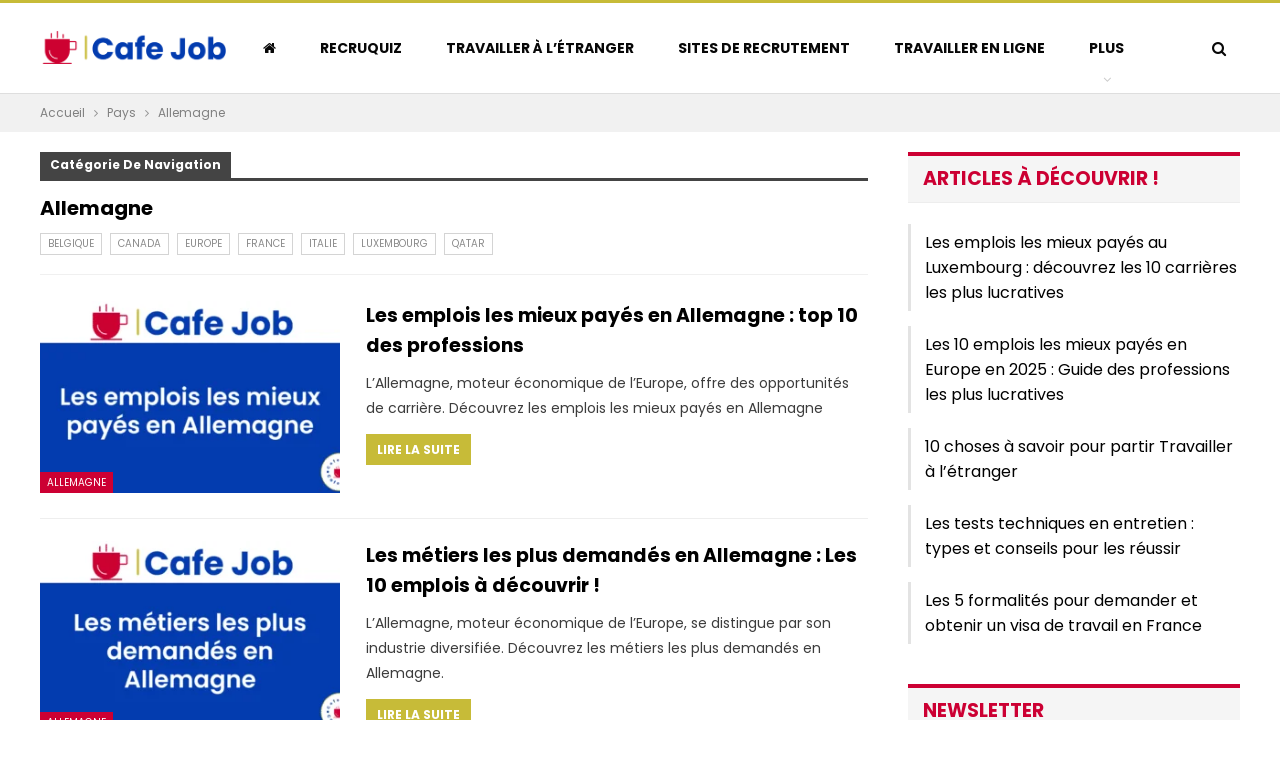

--- FILE ---
content_type: text/html; charset=UTF-8
request_url: https://cafe-job.net/pays/allemagne/
body_size: 15042
content:
<!DOCTYPE html><!--[if IE 8]><html class="ie ie8" lang="fr-FR" prefix="og: https://ogp.me/ns#"> <![endif]--><!--[if IE 9]><html class="ie ie9" lang="fr-FR" prefix="og: https://ogp.me/ns#"> <![endif]--><!--[if gt IE 9]><!--><html lang="fr-FR" prefix="og: https://ogp.me/ns#"><!--<![endif]--><head><meta charset="UTF-8"/>
<script>var __ezHttpConsent={setByCat:function(src,tagType,attributes,category,force,customSetScriptFn=null){var setScript=function(){if(force||window.ezTcfConsent[category]){if(typeof customSetScriptFn==='function'){customSetScriptFn();}else{var scriptElement=document.createElement(tagType);scriptElement.src=src;attributes.forEach(function(attr){for(var key in attr){if(attr.hasOwnProperty(key)){scriptElement.setAttribute(key,attr[key]);}}});var firstScript=document.getElementsByTagName(tagType)[0];firstScript.parentNode.insertBefore(scriptElement,firstScript);}}};if(force||(window.ezTcfConsent&&window.ezTcfConsent.loaded)){setScript();}else if(typeof getEzConsentData==="function"){getEzConsentData().then(function(ezTcfConsent){if(ezTcfConsent&&ezTcfConsent.loaded){setScript();}else{console.error("cannot get ez consent data");force=true;setScript();}});}else{force=true;setScript();console.error("getEzConsentData is not a function");}},};</script>
<script>var ezTcfConsent=window.ezTcfConsent?window.ezTcfConsent:{loaded:false,store_info:false,develop_and_improve_services:false,measure_ad_performance:false,measure_content_performance:false,select_basic_ads:false,create_ad_profile:false,select_personalized_ads:false,create_content_profile:false,select_personalized_content:false,understand_audiences:false,use_limited_data_to_select_content:false,};function getEzConsentData(){return new Promise(function(resolve){document.addEventListener("ezConsentEvent",function(event){var ezTcfConsent=event.detail.ezTcfConsent;resolve(ezTcfConsent);});});}</script>
<script>if(typeof _setEzCookies!=='function'){function _setEzCookies(ezConsentData){var cookies=window.ezCookieQueue;for(var i=0;i<cookies.length;i++){var cookie=cookies[i];if(ezConsentData&&ezConsentData.loaded&&ezConsentData[cookie.tcfCategory]){document.cookie=cookie.name+"="+cookie.value;}}}}
window.ezCookieQueue=window.ezCookieQueue||[];if(typeof addEzCookies!=='function'){function addEzCookies(arr){window.ezCookieQueue=[...window.ezCookieQueue,...arr];}}
addEzCookies([{name:"ezoab_736256",value:"mod281; Path=/; Domain=cafe-job.net; Max-Age=7200",tcfCategory:"store_info",isEzoic:"true",},{name:"ezosuibasgeneris-1",value:"ab98f97a-d217-44b2-47b4-e0e02bd28bd1; Path=/; Domain=cafe-job.net; Expires=Tue, 19 Jan 2027 11:36:03 UTC; Secure; SameSite=None",tcfCategory:"understand_audiences",isEzoic:"true",}]);if(window.ezTcfConsent&&window.ezTcfConsent.loaded){_setEzCookies(window.ezTcfConsent);}else if(typeof getEzConsentData==="function"){getEzConsentData().then(function(ezTcfConsent){if(ezTcfConsent&&ezTcfConsent.loaded){_setEzCookies(window.ezTcfConsent);}else{console.error("cannot get ez consent data");_setEzCookies(window.ezTcfConsent);}});}else{console.error("getEzConsentData is not a function");_setEzCookies(window.ezTcfConsent);}</script><script type="text/javascript" data-ezscrex='false' data-cfasync='false'>window._ezaq = Object.assign({"edge_cache_status":12,"edge_response_time":2091,"url":"https://cafe-job.net/pays/allemagne/"}, typeof window._ezaq !== "undefined" ? window._ezaq : {});</script><script type="text/javascript" data-ezscrex='false' data-cfasync='false'>window._ezaq = Object.assign({"ab_test_id":"mod281"}, typeof window._ezaq !== "undefined" ? window._ezaq : {});window.__ez=window.__ez||{};window.__ez.tf={};</script><script type="text/javascript" data-ezscrex='false' data-cfasync='false'>window.ezDisableAds = true;</script>
<script data-ezscrex='false' data-cfasync='false' data-pagespeed-no-defer>var __ez=__ez||{};__ez.stms=Date.now();__ez.evt={};__ez.script={};__ez.ck=__ez.ck||{};__ez.template={};__ez.template.isOrig=true;window.__ezScriptHost="//www.ezojs.com";__ez.queue=__ez.queue||function(){var e=0,i=0,t=[],n=!1,o=[],r=[],s=!0,a=function(e,i,n,o,r,s,a){var l=arguments.length>7&&void 0!==arguments[7]?arguments[7]:window,d=this;this.name=e,this.funcName=i,this.parameters=null===n?null:w(n)?n:[n],this.isBlock=o,this.blockedBy=r,this.deleteWhenComplete=s,this.isError=!1,this.isComplete=!1,this.isInitialized=!1,this.proceedIfError=a,this.fWindow=l,this.isTimeDelay=!1,this.process=function(){f("... func = "+e),d.isInitialized=!0,d.isComplete=!0,f("... func.apply: "+e);var i=d.funcName.split("."),n=null,o=this.fWindow||window;i.length>3||(n=3===i.length?o[i[0]][i[1]][i[2]]:2===i.length?o[i[0]][i[1]]:o[d.funcName]),null!=n&&n.apply(null,this.parameters),!0===d.deleteWhenComplete&&delete t[e],!0===d.isBlock&&(f("----- F'D: "+d.name),m())}},l=function(e,i,t,n,o,r,s){var a=arguments.length>7&&void 0!==arguments[7]?arguments[7]:window,l=this;this.name=e,this.path=i,this.async=o,this.defer=r,this.isBlock=t,this.blockedBy=n,this.isInitialized=!1,this.isError=!1,this.isComplete=!1,this.proceedIfError=s,this.fWindow=a,this.isTimeDelay=!1,this.isPath=function(e){return"/"===e[0]&&"/"!==e[1]},this.getSrc=function(e){return void 0!==window.__ezScriptHost&&this.isPath(e)&&"banger.js"!==this.name?window.__ezScriptHost+e:e},this.process=function(){l.isInitialized=!0,f("... file = "+e);var i=this.fWindow?this.fWindow.document:document,t=i.createElement("script");t.src=this.getSrc(this.path),!0===o?t.async=!0:!0===r&&(t.defer=!0),t.onerror=function(){var e={url:window.location.href,name:l.name,path:l.path,user_agent:window.navigator.userAgent};"undefined"!=typeof _ezaq&&(e.pageview_id=_ezaq.page_view_id);var i=encodeURIComponent(JSON.stringify(e)),t=new XMLHttpRequest;t.open("GET","//g.ezoic.net/ezqlog?d="+i,!0),t.send(),f("----- ERR'D: "+l.name),l.isError=!0,!0===l.isBlock&&m()},t.onreadystatechange=t.onload=function(){var e=t.readyState;f("----- F'D: "+l.name),e&&!/loaded|complete/.test(e)||(l.isComplete=!0,!0===l.isBlock&&m())},i.getElementsByTagName("head")[0].appendChild(t)}},d=function(e,i){this.name=e,this.path="",this.async=!1,this.defer=!1,this.isBlock=!1,this.blockedBy=[],this.isInitialized=!0,this.isError=!1,this.isComplete=i,this.proceedIfError=!1,this.isTimeDelay=!1,this.process=function(){}};function c(e,i,n,s,a,d,c,u,f){var m=new l(e,i,n,s,a,d,c,f);!0===u?o[e]=m:r[e]=m,t[e]=m,h(m)}function h(e){!0!==u(e)&&0!=s&&e.process()}function u(e){if(!0===e.isTimeDelay&&!1===n)return f(e.name+" blocked = TIME DELAY!"),!0;if(w(e.blockedBy))for(var i=0;i<e.blockedBy.length;i++){var o=e.blockedBy[i];if(!1===t.hasOwnProperty(o))return f(e.name+" blocked = "+o),!0;if(!0===e.proceedIfError&&!0===t[o].isError)return!1;if(!1===t[o].isComplete)return f(e.name+" blocked = "+o),!0}return!1}function f(e){var i=window.location.href,t=new RegExp("[?&]ezq=([^&#]*)","i").exec(i);"1"===(t?t[1]:null)&&console.debug(e)}function m(){++e>200||(f("let's go"),p(o),p(r))}function p(e){for(var i in e)if(!1!==e.hasOwnProperty(i)){var t=e[i];!0===t.isComplete||u(t)||!0===t.isInitialized||!0===t.isError?!0===t.isError?f(t.name+": error"):!0===t.isComplete?f(t.name+": complete already"):!0===t.isInitialized&&f(t.name+": initialized already"):t.process()}}function w(e){return"[object Array]"==Object.prototype.toString.call(e)}return window.addEventListener("load",(function(){setTimeout((function(){n=!0,f("TDELAY -----"),m()}),5e3)}),!1),{addFile:c,addFileOnce:function(e,i,n,o,r,s,a,l,d){t[e]||c(e,i,n,o,r,s,a,l,d)},addDelayFile:function(e,i){var n=new l(e,i,!1,[],!1,!1,!0);n.isTimeDelay=!0,f(e+" ...  FILE! TDELAY"),r[e]=n,t[e]=n,h(n)},addFunc:function(e,n,s,l,d,c,u,f,m,p){!0===c&&(e=e+"_"+i++);var w=new a(e,n,s,l,d,u,f,p);!0===m?o[e]=w:r[e]=w,t[e]=w,h(w)},addDelayFunc:function(e,i,n){var o=new a(e,i,n,!1,[],!0,!0);o.isTimeDelay=!0,f(e+" ...  FUNCTION! TDELAY"),r[e]=o,t[e]=o,h(o)},items:t,processAll:m,setallowLoad:function(e){s=e},markLoaded:function(e){if(e&&0!==e.length){if(e in t){var i=t[e];!0===i.isComplete?f(i.name+" "+e+": error loaded duplicate"):(i.isComplete=!0,i.isInitialized=!0)}else t[e]=new d(e,!0);f("markLoaded dummyfile: "+t[e].name)}},logWhatsBlocked:function(){for(var e in t)!1!==t.hasOwnProperty(e)&&u(t[e])}}}();__ez.evt.add=function(e,t,n){e.addEventListener?e.addEventListener(t,n,!1):e.attachEvent?e.attachEvent("on"+t,n):e["on"+t]=n()},__ez.evt.remove=function(e,t,n){e.removeEventListener?e.removeEventListener(t,n,!1):e.detachEvent?e.detachEvent("on"+t,n):delete e["on"+t]};__ez.script.add=function(e){var t=document.createElement("script");t.src=e,t.async=!0,t.type="text/javascript",document.getElementsByTagName("head")[0].appendChild(t)};__ez.dot=__ez.dot||{};__ez.queue.addFileOnce('/detroitchicago/boise.js', '/detroitchicago/boise.js?gcb=195-0&cb=5', true, [], true, false, true, false);__ez.queue.addFileOnce('/parsonsmaize/abilene.js', '/parsonsmaize/abilene.js?gcb=195-0&cb=e80eca0cdb', true, [], true, false, true, false);__ez.queue.addFileOnce('/parsonsmaize/mulvane.js', '/parsonsmaize/mulvane.js?gcb=195-0&cb=e75e48eec0', true, ['/parsonsmaize/abilene.js'], true, false, true, false);__ez.queue.addFileOnce('/detroitchicago/birmingham.js', '/detroitchicago/birmingham.js?gcb=195-0&cb=539c47377c', true, ['/parsonsmaize/abilene.js'], true, false, true, false);</script>
<script data-ezscrex="false" type="text/javascript" data-cfasync="false">window._ezaq = Object.assign({"ad_cache_level":0,"adpicker_placement_cnt":0,"ai_placeholder_cache_level":0,"ai_placeholder_placement_cnt":-1,"domain":"cafe-job.net","domain_id":736256,"ezcache_level":1,"ezcache_skip_code":0,"has_bad_image":0,"has_bad_words":0,"is_sitespeed":0,"lt_cache_level":0,"response_size":48274,"response_size_orig":42477,"response_time_orig":2075,"template_id":5,"url":"https://cafe-job.net/pays/allemagne/","word_count":0,"worst_bad_word_level":0}, typeof window._ezaq !== "undefined" ? window._ezaq : {});__ez.queue.markLoaded('ezaqBaseReady');</script>
<script type='text/javascript' data-ezscrex='false' data-cfasync='false'>
window.ezAnalyticsStatic = true;

function analyticsAddScript(script) {
	var ezDynamic = document.createElement('script');
	ezDynamic.type = 'text/javascript';
	ezDynamic.innerHTML = script;
	document.head.appendChild(ezDynamic);
}
function getCookiesWithPrefix() {
    var allCookies = document.cookie.split(';');
    var cookiesWithPrefix = {};

    for (var i = 0; i < allCookies.length; i++) {
        var cookie = allCookies[i].trim();

        for (var j = 0; j < arguments.length; j++) {
            var prefix = arguments[j];
            if (cookie.indexOf(prefix) === 0) {
                var cookieParts = cookie.split('=');
                var cookieName = cookieParts[0];
                var cookieValue = cookieParts.slice(1).join('=');
                cookiesWithPrefix[cookieName] = decodeURIComponent(cookieValue);
                break; // Once matched, no need to check other prefixes
            }
        }
    }

    return cookiesWithPrefix;
}
function productAnalytics() {
	var d = {"pr":[6],"omd5":"1c6fca54297f3d73546bc003028c355e","nar":"risk score"};
	d.u = _ezaq.url;
	d.p = _ezaq.page_view_id;
	d.v = _ezaq.visit_uuid;
	d.ab = _ezaq.ab_test_id;
	d.e = JSON.stringify(_ezaq);
	d.ref = document.referrer;
	d.c = getCookiesWithPrefix('active_template', 'ez', 'lp_');
	if(typeof ez_utmParams !== 'undefined') {
		d.utm = ez_utmParams;
	}

	var dataText = JSON.stringify(d);
	var xhr = new XMLHttpRequest();
	xhr.open('POST','/ezais/analytics?cb=1', true);
	xhr.onload = function () {
		if (xhr.status!=200) {
            return;
		}

        if(document.readyState !== 'loading') {
            analyticsAddScript(xhr.response);
            return;
        }

        var eventFunc = function() {
            if(document.readyState === 'loading') {
                return;
            }
            document.removeEventListener('readystatechange', eventFunc, false);
            analyticsAddScript(xhr.response);
        };

        document.addEventListener('readystatechange', eventFunc, false);
	};
	xhr.setRequestHeader('Content-Type','text/plain');
	xhr.send(dataText);
}
__ez.queue.addFunc("productAnalytics", "productAnalytics", null, true, ['ezaqBaseReady'], false, false, false, true);
</script><base href="https://cafe-job.net/pays/allemagne/"/><meta http-equiv="X-UA-Compatible" content="IE=edge"/><meta name="viewport" content="width=device-width, initial-scale=1.0"/><link rel="pingback" href="https://cafe-job.net/xmlrpc.php"/><title>Allemagne - Café Job</title><meta name="robots" content="index, follow, max-snippet:-1, max-video-preview:-1, max-image-preview:large"/><link rel="canonical" href="https://cafe-job.net/pays/allemagne/"/><meta property="og:locale" content="fr_FR"/><meta property="og:type" content="article"/><meta property="og:title" content="Allemagne - Café Job"/><meta property="og:url" content="https://cafe-job.net/pays/allemagne/"/><meta property="og:site_name" content="Café Job - Travailler à l\&#39;étranger"/><meta property="article:publisher" content="https://www.facebook.com/cafe.job.net"/><meta name="twitter:card" content="summary_large_image"/><meta name="twitter:title" content="Allemagne - Café Job"/><meta name="twitter:label1" content="Articles"/><meta name="twitter:data1" content="6"/> <script type="application/ld+json" class="rank-math-schema">{"@context":"https://schema.org","@graph":[{"@type":"Person","@id":"https://cafe-job.net/#person","name":"Caf\u00e9 Job - Travailler \u00e0 l\\'\u00e9tranger","sameAs":["https://www.facebook.com/cafe.job.net"],"image":{"@type":"ImageObject","@id":"https://cafe-job.net/#logo","url":"https://cafe-job.net/wp-content/uploads/2023/12/Logo-Cafe-Job.png","contentUrl":"https://cafe-job.net/wp-content/uploads/2023/12/Logo-Cafe-Job.png","caption":"Caf\u00e9 Job - Travailler \u00e0 l\\'\u00e9tranger","inLanguage":"fr-FR","width":"2000","height":"353"}},{"@type":"WebSite","@id":"https://cafe-job.net/#website","url":"https://cafe-job.net","name":"Caf\u00e9 Job - Travailler \u00e0 l\\'\u00e9tranger","publisher":{"@id":"https://cafe-job.net/#person"},"inLanguage":"fr-FR"},{"@type":"BreadcrumbList","@id":"https://cafe-job.net/pays/allemagne/#breadcrumb","itemListElement":[{"@type":"ListItem","position":"1","item":{"@id":"https://cafe-job.net","name":"Accueil"}},{"@type":"ListItem","position":"2","item":{"@id":"https://cafe-job.net/pays/allemagne/","name":"Allemagne"}}]},{"@type":"CollectionPage","@id":"https://cafe-job.net/pays/allemagne/#webpage","url":"https://cafe-job.net/pays/allemagne/","name":"Allemagne - Caf\u00e9 Job","isPartOf":{"@id":"https://cafe-job.net/#website"},"inLanguage":"fr-FR","breadcrumb":{"@id":"https://cafe-job.net/pays/allemagne/#breadcrumb"}}]}</script> <meta property="og:locale" content="fr_fr"/><meta property="og:site_name" content="Café Job"/><meta property="og:url" content="https://cafe-job.net/pays/allemagne/"/><meta property="og:title" content="Archives"/><meta property="og:description" content="L&#39;univers du travail en ligne et à l&#39;étranger"/><meta property="og:type" content="website"/><meta name="twitter:card" content="summary"/><meta name="twitter:url" content="https://cafe-job.net/pays/allemagne/"/><meta name="twitter:title" content="Archives"/><meta name="twitter:description" content="L&#39;univers du travail en ligne et à l&#39;étranger"/><link rel="dns-prefetch" href="//www.googletagmanager.com"/><link rel="dns-prefetch" href="//stats.wp.com"/><link rel="dns-prefetch" href="//fonts.googleapis.com"/><link rel="alternate" type="application/rss+xml" title="Café Job » Flux" href="https://cafe-job.net/feed/"/><link rel="alternate" type="application/rss+xml" title="Café Job » Flux de la catégorie Allemagne" href="https://cafe-job.net/pays/allemagne/feed/"/><link data-optimized="2" rel="stylesheet" href="https://cafe-job.net/wp-content/litespeed/css/1fe726ad621510f469db1c59eff79c50.css?ver=1cae8"/> <script type="text/javascript" src="https://cafe-job.net/wp-includes/js/jquery/jquery.min.js?ver=3.7.1" id="jquery-core-js"></script> 
 <script type="text/javascript" src="https://www.googletagmanager.com/gtag/js?id=GT-5DF6GNS" id="google_gtagjs-js" defer="" data-deferred="1"></script> <script type="text/javascript" id="google_gtagjs-js-after" src="[data-uri]" defer=""></script> <script></script><link rel="https://api.w.org/" href="https://cafe-job.net/wp-json/"/><link rel="alternate" title="JSON" type="application/json" href="https://cafe-job.net/wp-json/wp/v2/categories/348"/><link rel="EditURI" type="application/rsd+xml" title="RSD" href="https://cafe-job.net/xmlrpc.php?rsd"/><meta name="generator" content="WordPress 6.9"/><meta name="generator" content="Site Kit by Google 1.170.0"/><meta name="google-adsense-platform-account" content="ca-host-pub-2644536267352236"/><meta name="google-adsense-platform-domain" content="sitekit.withgoogle.com"/><meta name="generator" content="Powered by WPBakery Page Builder - drag and drop page builder for WordPress."/> <script type="application/ld+json">{
    "@context": "http://schema.org/",
    "@type": "Organization",
    "@id": "#organization",
    "logo": {
        "@type": "ImageObject",
        "url": "https://cafe-job.net/wp-content/uploads/2023/12/Logo-Cafe-Job.png"
    },
    "url": "https://cafe-job.net/",
    "name": "Caf\u00e9 Job",
    "description": "L&#039;univers du travail en ligne et \u00e0 l&#039;\u00e9tranger"
}</script> <script type="application/ld+json">{
    "@context": "http://schema.org/",
    "@type": "WebSite",
    "name": "Caf\u00e9 Job",
    "alternateName": "L&#039;univers du travail en ligne et \u00e0 l&#039;\u00e9tranger",
    "url": "https://cafe-job.net/"
}</script> <script async="" src="https://pagead2.googlesyndication.com/pagead/js/adsbygoogle.js?client=ca-pub-7445118002968119" crossorigin="anonymous"></script><link rel="icon" href="https://cafe-job.net/wp-content/uploads/2023/12/cropped-Favicon-Cafe-Job-32x32.png" sizes="32x32"/><link rel="icon" href="https://cafe-job.net/wp-content/uploads/2023/12/cropped-Favicon-Cafe-Job-192x192.png" sizes="192x192"/><link rel="apple-touch-icon" href="https://cafe-job.net/wp-content/uploads/2023/12/cropped-Favicon-Cafe-Job-180x180.png"/><meta name="msapplication-TileImage" content="https://cafe-job.net/wp-content/uploads/2023/12/cropped-Favicon-Cafe-Job-270x270.png"/>
<noscript><style>.wpb_animate_when_almost_visible { opacity: 1; }</style></noscript><script type='text/javascript'>
var ezoTemplate = 'orig_site';
var ezouid = '1';
var ezoFormfactor = '1';
</script><script data-ezscrex="false" type='text/javascript'>
var soc_app_id = '0';
var did = 736256;
var ezdomain = 'cafe-job.net';
var ezoicSearchable = 1;
</script></head><body data-rsssl="1" class="archive category category-allemagne category-348 wp-theme-publisher bs-theme bs-publisher bs-publisher-readmag active-top-line ltr close-rh page-layout-2-col page-layout-2-col-right full-width active-sticky-sidebar main-menu-sticky-smart main-menu-stretched single-prim-cat-348 single-cat-348  wpb-js-composer js-comp-ver-8.7.2 vc_responsive bs-ll-a aa-prefix-advads-" dir="ltr"><div class="main-wrap content-main-wrap"><header id="header" class="site-header header-style-8 full-width stretched" itemscope="itemscope" itemtype="https://schema.org/WPHeader"><div class="content-wrap"><div class="container"><div class="header-inner clearfix"><div id="site-branding" class="site-branding"><p id="site-title" class="logo h1 img-logo">
<a href="https://cafe-job.net/" itemprop="url" rel="home">
<img data-lazyloaded="1" src="[data-uri]" id="site-logo" data-src="https://cafe-job.net/wp-content/uploads/2023/12/Logo-Cafe-Job.png" alt="Logo Cafe Job"/><noscript><img id="site-logo" src="https://cafe-job.net/wp-content/uploads/2023/12/Logo-Cafe-Job.png"
alt="Logo Cafe Job"  /></noscript><span class="site-title">Logo Cafe Job - L&#39;univers du travail en ligne et à l&#39;étranger</span>
</a></p></div><nav id="menu-main" class="menu main-menu-container  show-search-item menu-actions-btn-width-1" role="navigation" itemscope="itemscope" itemtype="https://schema.org/SiteNavigationElement"><div class="menu-action-buttons width-1"><div class="search-container close">
<span class="search-handler"><i class="fa fa-search"></i></span><div class="search-box clearfix"><form role="search" method="get" class="search-form clearfix" action="https://cafe-job.net">
<input type="search" class="search-field" placeholder="Chercher..." value="" name="s" title="Rechercher:" autocomplete="off"/>
<input type="submit" class="search-submit" value="Chercher"/></form></div></div></div><ul id="main-navigation" class="main-menu menu bsm-pure clearfix"><li id="menu-item-1379699" class="menu-have-icon menu-icon-type-fontawesome menu-item menu-item-type-post_type menu-item-object-page menu-item-home menu-title-hide better-anim-fade menu-item-1379699"><a href="https://cafe-job.net/"><i class="bf-icon  fa fa-home"></i><span class="hidden">Travailler à l’étranger en France, Canada, Belgique … ! Toutes les Infos</span></a></li><li id="menu-item-2914278" class="menu-item menu-item-type-custom menu-item-object-custom better-anim-fade menu-item-2914278"><a href="https://recruquiz.cafe-job.net/">RecruQuiz</a></li><li id="menu-item-2500443" class="menu-item menu-item-type-post_type menu-item-object-post better-anim-fade menu-item-2500443"><a href="https://cafe-job.net/travailler-a-l-etranger/">Travailler à l’étranger</a></li><li id="menu-item-2508195" class="menu-item menu-item-type-post_type menu-item-object-post better-anim-fade menu-item-2508195"><a href="https://cafe-job.net/sites-de-recherche-d-emploi/">Sites de recrutement</a></li><li id="menu-item-2501035" class="menu-item menu-item-type-post_type menu-item-object-post better-anim-fade menu-item-2501035"><a href="https://cafe-job.net/travailler-en-ligne/">Travailler en ligne</a></li><li id="menu-item-2231492" class="menu-item menu-item-type-post_type menu-item-object-post better-anim-fade menu-item-2231492"><a href="https://cafe-job.net/conseils-et-supports/">Supports</a></li></ul></nav></div></div></div></header><div class="rh-header clearfix light deferred-block-exclude"><div class="rh-container clearfix"><div class="menu-container close">
<span class="menu-handler"><span class="lines"></span></span></div><div class="logo-container rh-img-logo">
<a href="https://cafe-job.net/" itemprop="url" rel="home">
<img data-lazyloaded="1" src="[data-uri]" data-src="https://cafe-job.net/wp-content/uploads/2023/12/Logo-Cafe-Job.png" alt="Café Job"/><noscript><img src="https://cafe-job.net/wp-content/uploads/2023/12/Logo-Cafe-Job.png"
alt="Café Job"  /></noscript>				</a></div></div></div><nav role="navigation" aria-label="Breadcrumbs" class="bf-breadcrumb clearfix bc-top-style"><div class="content-wrap"><div class="container bf-breadcrumb-container"><ul class="bf-breadcrumb-items" itemscope="" itemtype="http://schema.org/BreadcrumbList"><meta name="numberOfItems" content="3"/><meta name="itemListOrder" content="Ascending"/><li itemprop="itemListElement" itemscope="" itemtype="http://schema.org/ListItem" class="bf-breadcrumb-item bf-breadcrumb-begin"><a itemprop="item" href="https://cafe-job.net" rel="home"><span itemprop="name">Accueil</span></a><meta itemprop="position" content="1"/></li><li itemprop="itemListElement" itemscope="" itemtype="http://schema.org/ListItem" class="bf-breadcrumb-item"><a itemprop="item" href="https://cafe-job.net/pays/"><span itemprop="name">Pays</span></a><meta itemprop="position" content="2"/></li><li itemprop="itemListElement" itemscope="" itemtype="http://schema.org/ListItem" class="bf-breadcrumb-item bf-breadcrumb-end"><span itemprop="name">Allemagne</span><meta itemprop="item" content="https://cafe-job.net/pays/allemagne/"/><meta itemprop="position" content="3"/></li></ul></div></div></nav><div class="container adcontainer"><div class="xrgtpuwlo xrgtpuwlo-after-header xrgtpuwlo-pubadban xrgtpuwlo-show-desktop xrgtpuwlo-show-tablet-portrait xrgtpuwlo-show-tablet-landscape xrgtpuwlo-show-phone xrgtpuwlo-loc-header_after xrgtpuwlo-align-center xrgtpuwlo-column-1 xrgtpuwlo-clearfix no-bg-box-model"></div></div><div class="content-wrap"><main id="content" class="content-container"><div class="container layout-2-col layout-2-col-1 layout-right-sidebar layout-bc-before"><div class="row main-section"><div class="col-sm-8 content-column"><section class="archive-title category-title with-terms"><div class="pre-title"><span>Catégorie de navigation</span></div><h1 class="page-heading"><span class="h-title">Allemagne</span></h1><div class="term-badges">
<span class="term-badge term-319">
<a href="https://cafe-job.net/pays/belgique/">Belgique</a>
</span>
<span class="term-badge term-320">
<a href="https://cafe-job.net/pays/canada/">Canada</a>
</span>
<span class="term-badge term-366">
<a href="https://cafe-job.net/pays/europe/">Europe</a>
</span>
<span class="term-badge term-318">
<a href="https://cafe-job.net/pays/france/">France</a>
</span>
<span class="term-badge term-349">
<a href="https://cafe-job.net/pays/italie/">Italie</a>
</span>
<span class="term-badge term-347">
<a href="https://cafe-job.net/pays/luxembourg/">Luxembourg</a>
</span>
<span class="term-badge term-346">
<a href="https://cafe-job.net/pays/qatar/">Qatar</a>
</span></div></section><div class="listing listing-blog listing-blog-5 clearfix "><article class="post-2913979 type-post format-standard has-post-thumbnail   listing-item listing-item-blog  listing-item-blog-5 main-term-348 bsw-8 "><div class="item-inner clearfix"><div class="featured clearfix"><div class="term-badges floated"><span class="term-badge term-348"><a href="https://cafe-job.net/pays/allemagne/">Allemagne</a></span></div>				<a alt="Les emplois les mieux payés en Allemagne" title="Les emplois les mieux payés en Allemagne : top 10 des professions" data-src="https://cafe-job.net/wp-content/uploads/2025/01/Les-emplois-les-mieux-payes-en-Allemagne-357x210.png" data-bs-srcset="{&#34;baseurl&#34;:&#34;https:\/\/cafe-job.net\/wp-content\/uploads\/2025\/01\/&#34;,&#34;sizes&#34;:{&#34;210&#34;:&#34;Les-emplois-les-mieux-payes-en-Allemagne-210x136.png&#34;,&#34;279&#34;:&#34;Les-emplois-les-mieux-payes-en-Allemagne-279x220.png&#34;,&#34;357&#34;:&#34;Les-emplois-les-mieux-payes-en-Allemagne-357x210.png&#34;,&#34;750&#34;:&#34;Les-emplois-les-mieux-payes-en-Allemagne-750x430.png&#34;,&#34;1920&#34;:&#34;Les-emplois-les-mieux-payes-en-Allemagne.png&#34;}}" class="img-holder" href="https://cafe-job.net/les-emplois-les-mieux-payes-en-allemagne/"></a></div><h2 class="title">		<a href="https://cafe-job.net/les-emplois-les-mieux-payes-en-allemagne/" class="post-title post-url">
Les emplois les mieux payés en Allemagne : top 10 des professions		</a></h2><div class="post-summary">
L’Allemagne, moteur économique de l’Europe, offre des opportunités de carrière. Découvrez les emplois les mieux payés en Allemagne					<br/><a class="read-more" href="https://cafe-job.net/les-emplois-les-mieux-payes-en-allemagne/">Lire la suite</a></div></div></article><article class="post-2913976 type-post format-standard has-post-thumbnail   listing-item listing-item-blog  listing-item-blog-5 main-term-348 bsw-8 "><div class="item-inner clearfix"><div class="featured clearfix"><div class="term-badges floated"><span class="term-badge term-348"><a href="https://cafe-job.net/pays/allemagne/">Allemagne</a></span></div>				<a alt="Les métiers les plus demandés en Allemagne" title="Les métiers les plus demandés en Allemagne : Les 10 emplois à découvrir !" data-src="https://cafe-job.net/wp-content/uploads/2025/01/Les-metiers-les-plus-demandes-en-Allemagne-357x210.png" data-bs-srcset="{&#34;baseurl&#34;:&#34;https:\/\/cafe-job.net\/wp-content\/uploads\/2025\/01\/&#34;,&#34;sizes&#34;:{&#34;210&#34;:&#34;Les-metiers-les-plus-demandes-en-Allemagne-210x136.png&#34;,&#34;279&#34;:&#34;Les-metiers-les-plus-demandes-en-Allemagne-279x220.png&#34;,&#34;357&#34;:&#34;Les-metiers-les-plus-demandes-en-Allemagne-357x210.png&#34;,&#34;750&#34;:&#34;Les-metiers-les-plus-demandes-en-Allemagne-750x430.png&#34;,&#34;1920&#34;:&#34;Les-metiers-les-plus-demandes-en-Allemagne.png&#34;}}" class="img-holder" href="https://cafe-job.net/les-metiers-les-plus-demandes-en-allemagne/"></a></div><h2 class="title">		<a href="https://cafe-job.net/les-metiers-les-plus-demandes-en-allemagne/" class="post-title post-url">
Les métiers les plus demandés en Allemagne : Les 10 emplois à découvrir !		</a></h2><div class="post-summary">
L’Allemagne, moteur économique de l’Europe, se distingue par son industrie diversifiée. Découvrez les métiers les plus demandés en Allemagne.					<br/><a class="read-more" href="https://cafe-job.net/les-metiers-les-plus-demandes-en-allemagne/">Lire la suite</a></div></div></article><article class="post-2794893 type-post format-standard has-post-thumbnail   listing-item listing-item-blog  listing-item-blog-5 main-term-348 bsw-8 "><div class="item-inner clearfix"><div class="featured clearfix"><div class="term-badges floated"><span class="term-badge term-348"><a href="https://cafe-job.net/pays/allemagne/">Allemagne</a></span></div>				<a alt="Comment trouver un travail en Allemagne" title="Les 5 moyens pour trouver un travail en Allemagne" data-src="https://cafe-job.net/wp-content/uploads/2021/10/Comment-trouver-un-travail-en-Allemagne-357x210.png" data-bs-srcset="{&#34;baseurl&#34;:&#34;https:\/\/cafe-job.net\/wp-content\/uploads\/2021\/10\/&#34;,&#34;sizes&#34;:{&#34;210&#34;:&#34;Comment-trouver-un-travail-en-Allemagne-210x136.png&#34;,&#34;279&#34;:&#34;Comment-trouver-un-travail-en-Allemagne-279x220.png&#34;,&#34;357&#34;:&#34;Comment-trouver-un-travail-en-Allemagne-357x210.png&#34;,&#34;750&#34;:&#34;Comment-trouver-un-travail-en-Allemagne-750x430.png&#34;,&#34;1920&#34;:&#34;Comment-trouver-un-travail-en-Allemagne.png&#34;}}" class="img-holder" href="https://cafe-job.net/trouver-un-travail-en-allemagne/"></a></div><h2 class="title">		<a href="https://cafe-job.net/trouver-un-travail-en-allemagne/" class="post-title post-url">
Les 5 moyens pour trouver un travail en Allemagne		</a></h2><div class="post-summary">
Découvrez les 5 principaux moyens pour vous aider à trouver un travail (un emploi, un job) en Allemagne (pour les étrangers).					<br/><a class="read-more" href="https://cafe-job.net/trouver-un-travail-en-allemagne/">Lire la suite</a></div></div></article><article class="post-2779963 type-post format-standard has-post-thumbnail   listing-item listing-item-blog  listing-item-blog-5 main-term-348 bsw-8 "><div class="item-inner clearfix"><div class="featured clearfix"><div class="term-badges floated"><span class="term-badge term-348"><a href="https://cafe-job.net/pays/allemagne/">Allemagne</a></span></div>				<a alt="Sites de recherche d&#39;emploi en Allemagne" title="Sites de recherche d’emploi en Allemagne : 9 plateformes à connaître absolument !" data-src="https://cafe-job.net/wp-content/uploads/2021/09/Sites-de-recherche-demploi-en-Allemagne-3-357x210.png" data-bs-srcset="{&#34;baseurl&#34;:&#34;https:\/\/cafe-job.net\/wp-content\/uploads\/2021\/09\/&#34;,&#34;sizes&#34;:{&#34;210&#34;:&#34;Sites-de-recherche-demploi-en-Allemagne-3-210x136.png&#34;,&#34;279&#34;:&#34;Sites-de-recherche-demploi-en-Allemagne-3-279x220.png&#34;,&#34;357&#34;:&#34;Sites-de-recherche-demploi-en-Allemagne-3-357x210.png&#34;,&#34;750&#34;:&#34;Sites-de-recherche-demploi-en-Allemagne-3-750x430.png&#34;,&#34;1920&#34;:&#34;Sites-de-recherche-demploi-en-Allemagne-3.png&#34;}}" class="img-holder" href="https://cafe-job.net/sites-de-recherche-demploi-en-allemagne/"></a></div><h2 class="title">		<a href="https://cafe-job.net/sites-de-recherche-demploi-en-allemagne/" class="post-title post-url">
Sites de recherche d’emploi en Allemagne : 9 plateformes à connaître absolument !		</a></h2><div class="post-summary">
Nous allons vous présenter dans cet article la liste des 9 sites de recherche d&#39;emploi en Allemagne pour vous aider à trouver l&#39;emploi qui vous convient en Allemagne.					<br/><a class="read-more" href="https://cafe-job.net/sites-de-recherche-demploi-en-allemagne/">Lire la suite</a></div></div></article><article class="post-2779964 type-post format-standard has-post-thumbnail   listing-item listing-item-blog  listing-item-blog-5 main-term-348 bsw-8 "><div class="item-inner clearfix"><div class="featured clearfix"><div class="term-badges floated"><span class="term-badge term-348"><a href="https://cafe-job.net/pays/allemagne/">Allemagne</a></span></div>				<a alt="Cabinets de recrutement en Allemagne" title="Cabinets de recrutement en Allemagne – 15 sites à découvrir !" data-src="https://cafe-job.net/wp-content/uploads/2021/09/Cabinets-de-recrutement-en-Allemagne-3-357x210.png" data-bs-srcset="{&#34;baseurl&#34;:&#34;https:\/\/cafe-job.net\/wp-content\/uploads\/2021\/09\/&#34;,&#34;sizes&#34;:{&#34;210&#34;:&#34;Cabinets-de-recrutement-en-Allemagne-3-210x136.png&#34;,&#34;279&#34;:&#34;Cabinets-de-recrutement-en-Allemagne-3-279x220.png&#34;,&#34;357&#34;:&#34;Cabinets-de-recrutement-en-Allemagne-3-357x210.png&#34;,&#34;750&#34;:&#34;Cabinets-de-recrutement-en-Allemagne-3-750x430.png&#34;,&#34;1920&#34;:&#34;Cabinets-de-recrutement-en-Allemagne-3.png&#34;}}" class="img-holder" href="https://cafe-job.net/cabinets-de-recrutement-en-allemagne/"></a></div><h2 class="title">		<a href="https://cafe-job.net/cabinets-de-recrutement-en-allemagne/" class="post-title post-url">
Cabinets de recrutement en Allemagne – 15 sites à découvrir !		</a></h2><div class="post-summary">
Nous allons vous présenter dans cet article la liste des 15 cabinets de recrutement en Allemagne pour vous aider à trouver l&#39;emploi qui vous convient en Allemagne.					<br/><a class="read-more" href="https://cafe-job.net/cabinets-de-recrutement-en-allemagne/">Lire la suite</a></div></div></article><article class="post-2779969 type-post format-standard has-post-thumbnail   listing-item listing-item-blog  listing-item-blog-5 main-term-348 bsw-8 "><div class="item-inner clearfix"><div class="featured clearfix"><div class="term-badges floated"><span class="term-badge term-348"><a href="https://cafe-job.net/pays/allemagne/">Allemagne</a></span></div>				<a alt="Agences d&#39;intérim en Allemagne" title="Agences d’intérim en Allemagne – Les 8 meilleures agences à découvrir !" data-src="https://cafe-job.net/wp-content/uploads/2021/09/Agences-dinterim-en-Allemagne-2-357x210.png" data-bs-srcset="{&#34;baseurl&#34;:&#34;https:\/\/cafe-job.net\/wp-content\/uploads\/2021\/09\/&#34;,&#34;sizes&#34;:{&#34;210&#34;:&#34;Agences-dinterim-en-Allemagne-2-210x136.png&#34;,&#34;279&#34;:&#34;Agences-dinterim-en-Allemagne-2-279x220.png&#34;,&#34;357&#34;:&#34;Agences-dinterim-en-Allemagne-2-357x210.png&#34;,&#34;750&#34;:&#34;Agences-dinterim-en-Allemagne-2-750x430.png&#34;,&#34;1920&#34;:&#34;Agences-dinterim-en-Allemagne-2.png&#34;}}" class="img-holder" href="https://cafe-job.net/agences-dinterim-en-allemagne/"></a></div><h2 class="title">		<a href="https://cafe-job.net/agences-dinterim-en-allemagne/" class="post-title post-url">
Agences d’intérim en Allemagne – Les 8 meilleures agences à découvrir !		</a></h2><div class="post-summary">
Nous allons vous présenter dans cet article la liste des 8 agences d&#39;intérim en Allemagne pour vous aider à trouver un emploi qui vous convient en Allemagne.					<br/><a class="read-more" href="https://cafe-job.net/agences-dinterim-en-allemagne/">Lire la suite</a></div></div></article></div></div><div class="col-sm-4 sidebar-column sidebar-column-primary"><aside id="sidebar-primary-sidebar" class="sidebar" role="complementary" aria-label="Primary Sidebar Sidebar" itemscope="itemscope" itemtype="https://schema.org/WPSideBar"><div id="bs-text-listing-2-2" class=" h-ni w-t primary-sidebar-widget widget widget_bs-text-listing-2"><div class=" bs-listing bs-listing-listing-text-2 bs-listing-single-tab"><p class="section-heading sh-t2 sh-s2 main-term-none">
<span class="h-text main-term-none main-link">
Articles à découvrir !					</span></p><div class="listing listing-text listing-text-2 clearfix columns-1"><div class="post-2913973 type-post format-standard has-post-thumbnail   listing-item listing-item-text listing-item-text-2 main-term-347"><div class="item-inner"><p class="title">		<a href="https://cafe-job.net/les-emplois-les-mieux-payes-au-luxembourg/" class="post-title post-url">
Les emplois les mieux payés au Luxembourg : découvrez les 10 carrières les plus lucratives		</a></p></div></div><div class="post-2914397 type-post format-standard has-post-thumbnail   listing-item listing-item-text listing-item-text-2 main-term-366"><div class="item-inner"><p class="title">		<a href="https://cafe-job.net/emplois-les-mieux-payes-en-europe/" class="post-title post-url">
Les 10 emplois les mieux payés en Europe en 2025 : Guide des professions les plus lucratives		</a></p></div></div><div class="post-2498690 type-post format-standard has-post-thumbnail   listing-item listing-item-text listing-item-text-2 main-term-344"><div class="item-inner"><p class="title">		<a href="https://cafe-job.net/travailler-a-l-etranger/" class="post-title post-url">
10 choses à savoir pour partir Travailler à l’étranger		</a></p></div></div><div class="post-2914553 type-post format-standard has-post-thumbnail   listing-item listing-item-text listing-item-text-2 main-term-368"><div class="item-inner"><p class="title">		<a href="https://cafe-job.net/tests-techniques-en-entretien/" class="post-title post-url">
Les tests techniques en entretien : types et conseils pour les réussir		</a></p></div></div><div class="post-2010796 type-post format-standard has-post-thumbnail   listing-item listing-item-text listing-item-text-2 main-term-318"><div class="item-inner"><p class="title">		<a href="https://cafe-job.net/visa-de-travail-en-france/" class="post-title post-url">
Les 5 formalités pour demander et obtenir un visa de travail en France		</a></p></div></div></div></div></div><div id="newsletterwidget-2" class=" h-ni w-t primary-sidebar-widget widget widget_newsletterwidget"><div class="section-heading sh-t2 sh-s2"><span class="h-text">Newsletter</span></div><div class="tnp tnp-subscription tnp-widget"><form method="post" action="https://cafe-job.net/wp-admin/admin-ajax.php?action=tnp&amp;na=s">
<input type="hidden" name="nr" value="widget"/>
<input type="hidden" name="nlang" value=""/><div class="tnp-field tnp-field-email"><label for="tnp-1">Email</label>
<input class="tnp-email" type="email" name="ne" id="tnp-1" value="" placeholder="" required=""/></div><div class="tnp-field tnp-privacy-field"><label><input type="checkbox" name="ny" required="" class="tnp-privacy"/> En continuant, vous acceptez la politique de confidentialité</label></div><div class="tnp-field tnp-field-button" style="text-align: left"><input class="tnp-submit" type="submit" value="S&#39;abonner" style=""/></div></form></div></div></aside></div></div></div></main></div><footer id="site-footer" class="site-footer full-width"><div class="copy-footer"><div class="content-wrap"><div class="container"><div class="row"><div class="col-lg-12"><div id="menu-footer" class="menu footer-menu-wrapper" role="navigation" itemscope="itemscope" itemtype="https://schema.org/SiteNavigationElement"><nav class="footer-menu-container"><ul id="footer-navigation" class="footer-menu menu clearfix"><li id="menu-item-2510389" class="menu-item menu-item-type-post_type menu-item-object-page better-anim-fade menu-item-2510389"><a href="https://cafe-job.net/newsletter/">Newsletter</a></li><li id="menu-item-1380317" class="menu-item menu-item-type-post_type menu-item-object-page better-anim-fade menu-item-1380317"><a href="https://cafe-job.net/contact-cafe-job/">Contact</a></li><li id="menu-item-1380370" class="menu-item menu-item-type-post_type menu-item-object-page better-anim-fade menu-item-1380370"><a href="https://cafe-job.net/a-propos-de-cafe-job/">A Propos</a></li><li id="menu-item-1380318" class="menu-item menu-item-type-post_type menu-item-object-page better-anim-fade menu-item-1380318"><a href="https://cafe-job.net/plan-du-site/">Plan du Site</a></li><li id="menu-item-1385361" class="menu-item menu-item-type-post_type menu-item-object-page menu-item-privacy-policy better-anim-fade menu-item-1385361"><a href="https://cafe-job.net/politique-de-confidentialite/">Politique de Confidentialité</a></li></ul></nav></div></div></div><div class="row footer-copy-row"><div class="copy-1 col-lg-6 col-md-6 col-sm-6 col-xs-12">
© 2026 - Café Job. All Rights Reserved.</div><div class="copy-2 col-lg-6 col-md-6 col-sm-6 col-xs-12"></div></div></div></div></div></footer></div>
<span class="back-top"><i class="fa fa-arrow-up"></i></span> <script type="speculationrules">{"prefetch":[{"source":"document","where":{"and":[{"href_matches":"/*"},{"not":{"href_matches":["/wp-*.php","/wp-admin/*","/wp-content/uploads/*","/wp-content/*","/wp-content/plugins/*","/wp-content/themes/publisher/*","/*\\?(.+)"]}},{"not":{"selector_matches":"a[rel~=\"nofollow\"]"}},{"not":{"selector_matches":".no-prefetch, .no-prefetch a"}}]},"eagerness":"conservative"}]}</script> <div class="rh-cover noscroll  no-login-icon no-social-icon" style="background-color: #220d38">
<span class="rh-close"></span><div class="rh-panel rh-pm"><div class="rh-p-h"></div><div class="rh-p-b"><div class="rh-c-m clearfix"></div><form role="search" method="get" class="search-form" action="https://cafe-job.net">
<input type="search" class="search-field" placeholder="Chercher..." value="" name="s" title="Rechercher:" autocomplete="off"/>
<input type="submit" class="search-submit" value=""/></form></div></div></div> <script type="text/javascript" id="jetpack-stats-js-before">/*  */
_stq = window._stq || [];
_stq.push([ "view", {"v":"ext","blog":"122797794","post":"0","tz":"1","srv":"cafe-job.net","arch_cat":"pays/allemagne","arch_results":"6","j":"1:15.4"} ]);
_stq.push([ "clickTrackerInit", "122797794", "0" ]);
//# sourceURL=jetpack-stats-js-before
/*  */</script> <script type="text/javascript" src="https://stats.wp.com/e-202604.js" id="jetpack-stats-js" defer="defer" data-wp-strategy="defer"></script> <script id="wp-emoji-settings" type="application/json">{"baseUrl":"https://s.w.org/images/core/emoji/17.0.2/72x72/","ext":".png","svgUrl":"https://s.w.org/images/core/emoji/17.0.2/svg/","svgExt":".svg","source":{"concatemoji":"https://cafe-job.net/wp-includes/js/wp-emoji-release.min.js?ver=6.9"}}</script> <script type="module">/*  */
/*! This file is auto-generated */
const a=JSON.parse(document.getElementById("wp-emoji-settings").textContent),o=(window._wpemojiSettings=a,"wpEmojiSettingsSupports"),s=["flag","emoji"];function i(e){try{var t={supportTests:e,timestamp:(new Date).valueOf()};sessionStorage.setItem(o,JSON.stringify(t))}catch(e){}}function c(e,t,n){e.clearRect(0,0,e.canvas.width,e.canvas.height),e.fillText(t,0,0);t=new Uint32Array(e.getImageData(0,0,e.canvas.width,e.canvas.height).data);e.clearRect(0,0,e.canvas.width,e.canvas.height),e.fillText(n,0,0);const a=new Uint32Array(e.getImageData(0,0,e.canvas.width,e.canvas.height).data);return t.every((e,t)=>e===a[t])}function p(e,t){e.clearRect(0,0,e.canvas.width,e.canvas.height),e.fillText(t,0,0);var n=e.getImageData(16,16,1,1);for(let e=0;e<n.data.length;e++)if(0!==n.data[e])return!1;return!0}function u(e,t,n,a){switch(t){case"flag":return n(e,"\ud83c\udff3\ufe0f\u200d\u26a7\ufe0f","\ud83c\udff3\ufe0f\u200b\u26a7\ufe0f")?!1:!n(e,"\ud83c\udde8\ud83c\uddf6","\ud83c\udde8\u200b\ud83c\uddf6")&&!n(e,"\ud83c\udff4\udb40\udc67\udb40\udc62\udb40\udc65\udb40\udc6e\udb40\udc67\udb40\udc7f","\ud83c\udff4\u200b\udb40\udc67\u200b\udb40\udc62\u200b\udb40\udc65\u200b\udb40\udc6e\u200b\udb40\udc67\u200b\udb40\udc7f");case"emoji":return!a(e,"\ud83e\u1fac8")}return!1}function f(e,t,n,a){let r;const o=(r="undefined"!=typeof WorkerGlobalScope&&self instanceof WorkerGlobalScope?new OffscreenCanvas(300,150):document.createElement("canvas")).getContext("2d",{willReadFrequently:!0}),s=(o.textBaseline="top",o.font="600 32px Arial",{});return e.forEach(e=>{s[e]=t(o,e,n,a)}),s}function r(e){var t=document.createElement("script");t.src=e,t.defer=!0,document.head.appendChild(t)}a.supports={everything:!0,everythingExceptFlag:!0},new Promise(t=>{let n=function(){try{var e=JSON.parse(sessionStorage.getItem(o));if("object"==typeof e&&"number"==typeof e.timestamp&&(new Date).valueOf()<e.timestamp+604800&&"object"==typeof e.supportTests)return e.supportTests}catch(e){}return null}();if(!n){if("undefined"!=typeof Worker&&"undefined"!=typeof OffscreenCanvas&&"undefined"!=typeof URL&&URL.createObjectURL&&"undefined"!=typeof Blob)try{var e="postMessage("+f.toString()+"("+[JSON.stringify(s),u.toString(),c.toString(),p.toString()].join(",")+"));",a=new Blob([e],{type:"text/javascript"});const r=new Worker(URL.createObjectURL(a),{name:"wpTestEmojiSupports"});return void(r.onmessage=e=>{i(n=e.data),r.terminate(),t(n)})}catch(e){}i(n=f(s,u,c,p))}t(n)}).then(e=>{for(const n in e)a.supports[n]=e[n],a.supports.everything=a.supports.everything&&a.supports[n],"flag"!==n&&(a.supports.everythingExceptFlag=a.supports.everythingExceptFlag&&a.supports[n]);var t;a.supports.everythingExceptFlag=a.supports.everythingExceptFlag&&!a.supports.flag,a.supports.everything||((t=a.source||{}).concatemoji?r(t.concatemoji):t.wpemoji&&t.twemoji&&(r(t.twemoji),r(t.wpemoji)))});
//# sourceURL=https://cafe-job.net/wp-includes/js/wp-emoji-loader.min.js
/*  */</script> <script></script> <script data-no-optimize="1">window.lazyLoadOptions=Object.assign({},{threshold:300},window.lazyLoadOptions||{});!function(t,e){"object"==typeof exports&&"undefined"!=typeof module?module.exports=e():"function"==typeof define&&define.amd?define(e):(t="undefined"!=typeof globalThis?globalThis:t||self).LazyLoad=e()}(this,function(){"use strict";function e(){return(e=Object.assign||function(t){for(var e=1;e<arguments.length;e++){var n,a=arguments[e];for(n in a)Object.prototype.hasOwnProperty.call(a,n)&&(t[n]=a[n])}return t}).apply(this,arguments)}function o(t){return e({},at,t)}function l(t,e){return t.getAttribute(gt+e)}function c(t){return l(t,vt)}function s(t,e){return function(t,e,n){e=gt+e;null!==n?t.setAttribute(e,n):t.removeAttribute(e)}(t,vt,e)}function i(t){return s(t,null),0}function r(t){return null===c(t)}function u(t){return c(t)===_t}function d(t,e,n,a){t&&(void 0===a?void 0===n?t(e):t(e,n):t(e,n,a))}function f(t,e){et?t.classList.add(e):t.className+=(t.className?" ":"")+e}function _(t,e){et?t.classList.remove(e):t.className=t.className.replace(new RegExp("(^|\\s+)"+e+"(\\s+|$)")," ").replace(/^\s+/,"").replace(/\s+$/,"")}function g(t){return t.llTempImage}function v(t,e){!e||(e=e._observer)&&e.unobserve(t)}function b(t,e){t&&(t.loadingCount+=e)}function p(t,e){t&&(t.toLoadCount=e)}function n(t){for(var e,n=[],a=0;e=t.children[a];a+=1)"SOURCE"===e.tagName&&n.push(e);return n}function h(t,e){(t=t.parentNode)&&"PICTURE"===t.tagName&&n(t).forEach(e)}function a(t,e){n(t).forEach(e)}function m(t){return!!t[lt]}function E(t){return t[lt]}function I(t){return delete t[lt]}function y(e,t){var n;m(e)||(n={},t.forEach(function(t){n[t]=e.getAttribute(t)}),e[lt]=n)}function L(a,t){var o;m(a)&&(o=E(a),t.forEach(function(t){var e,n;e=a,(t=o[n=t])?e.setAttribute(n,t):e.removeAttribute(n)}))}function k(t,e,n){f(t,e.class_loading),s(t,st),n&&(b(n,1),d(e.callback_loading,t,n))}function A(t,e,n){n&&t.setAttribute(e,n)}function O(t,e){A(t,rt,l(t,e.data_sizes)),A(t,it,l(t,e.data_srcset)),A(t,ot,l(t,e.data_src))}function w(t,e,n){var a=l(t,e.data_bg_multi),o=l(t,e.data_bg_multi_hidpi);(a=nt&&o?o:a)&&(t.style.backgroundImage=a,n=n,f(t=t,(e=e).class_applied),s(t,dt),n&&(e.unobserve_completed&&v(t,e),d(e.callback_applied,t,n)))}function x(t,e){!e||0<e.loadingCount||0<e.toLoadCount||d(t.callback_finish,e)}function M(t,e,n){t.addEventListener(e,n),t.llEvLisnrs[e]=n}function N(t){return!!t.llEvLisnrs}function z(t){if(N(t)){var e,n,a=t.llEvLisnrs;for(e in a){var o=a[e];n=e,o=o,t.removeEventListener(n,o)}delete t.llEvLisnrs}}function C(t,e,n){var a;delete t.llTempImage,b(n,-1),(a=n)&&--a.toLoadCount,_(t,e.class_loading),e.unobserve_completed&&v(t,n)}function R(i,r,c){var l=g(i)||i;N(l)||function(t,e,n){N(t)||(t.llEvLisnrs={});var a="VIDEO"===t.tagName?"loadeddata":"load";M(t,a,e),M(t,"error",n)}(l,function(t){var e,n,a,o;n=r,a=c,o=u(e=i),C(e,n,a),f(e,n.class_loaded),s(e,ut),d(n.callback_loaded,e,a),o||x(n,a),z(l)},function(t){var e,n,a,o;n=r,a=c,o=u(e=i),C(e,n,a),f(e,n.class_error),s(e,ft),d(n.callback_error,e,a),o||x(n,a),z(l)})}function T(t,e,n){var a,o,i,r,c;t.llTempImage=document.createElement("IMG"),R(t,e,n),m(c=t)||(c[lt]={backgroundImage:c.style.backgroundImage}),i=n,r=l(a=t,(o=e).data_bg),c=l(a,o.data_bg_hidpi),(r=nt&&c?c:r)&&(a.style.backgroundImage='url("'.concat(r,'")'),g(a).setAttribute(ot,r),k(a,o,i)),w(t,e,n)}function G(t,e,n){var a;R(t,e,n),a=e,e=n,(t=Et[(n=t).tagName])&&(t(n,a),k(n,a,e))}function D(t,e,n){var a;a=t,(-1<It.indexOf(a.tagName)?G:T)(t,e,n)}function S(t,e,n){var a;t.setAttribute("loading","lazy"),R(t,e,n),a=e,(e=Et[(n=t).tagName])&&e(n,a),s(t,_t)}function V(t){t.removeAttribute(ot),t.removeAttribute(it),t.removeAttribute(rt)}function j(t){h(t,function(t){L(t,mt)}),L(t,mt)}function F(t){var e;(e=yt[t.tagName])?e(t):m(e=t)&&(t=E(e),e.style.backgroundImage=t.backgroundImage)}function P(t,e){var n;F(t),n=e,r(e=t)||u(e)||(_(e,n.class_entered),_(e,n.class_exited),_(e,n.class_applied),_(e,n.class_loading),_(e,n.class_loaded),_(e,n.class_error)),i(t),I(t)}function U(t,e,n,a){var o;n.cancel_on_exit&&(c(t)!==st||"IMG"===t.tagName&&(z(t),h(o=t,function(t){V(t)}),V(o),j(t),_(t,n.class_loading),b(a,-1),i(t),d(n.callback_cancel,t,e,a)))}function $(t,e,n,a){var o,i,r=(i=t,0<=bt.indexOf(c(i)));s(t,"entered"),f(t,n.class_entered),_(t,n.class_exited),o=t,i=a,n.unobserve_entered&&v(o,i),d(n.callback_enter,t,e,a),r||D(t,n,a)}function q(t){return t.use_native&&"loading"in HTMLImageElement.prototype}function H(t,o,i){t.forEach(function(t){return(a=t).isIntersecting||0<a.intersectionRatio?$(t.target,t,o,i):(e=t.target,n=t,a=o,t=i,void(r(e)||(f(e,a.class_exited),U(e,n,a,t),d(a.callback_exit,e,n,t))));var e,n,a})}function B(e,n){var t;tt&&!q(e)&&(n._observer=new IntersectionObserver(function(t){H(t,e,n)},{root:(t=e).container===document?null:t.container,rootMargin:t.thresholds||t.threshold+"px"}))}function J(t){return Array.prototype.slice.call(t)}function K(t){return t.container.querySelectorAll(t.elements_selector)}function Q(t){return c(t)===ft}function W(t,e){return e=t||K(e),J(e).filter(r)}function X(e,t){var n;(n=K(e),J(n).filter(Q)).forEach(function(t){_(t,e.class_error),i(t)}),t.update()}function t(t,e){var n,a,t=o(t);this._settings=t,this.loadingCount=0,B(t,this),n=t,a=this,Y&&window.addEventListener("online",function(){X(n,a)}),this.update(e)}var Y="undefined"!=typeof window,Z=Y&&!("onscroll"in window)||"undefined"!=typeof navigator&&/(gle|ing|ro)bot|crawl|spider/i.test(navigator.userAgent),tt=Y&&"IntersectionObserver"in window,et=Y&&"classList"in document.createElement("p"),nt=Y&&1<window.devicePixelRatio,at={elements_selector:".lazy",container:Z||Y?document:null,threshold:300,thresholds:null,data_src:"src",data_srcset:"srcset",data_sizes:"sizes",data_bg:"bg",data_bg_hidpi:"bg-hidpi",data_bg_multi:"bg-multi",data_bg_multi_hidpi:"bg-multi-hidpi",data_poster:"poster",class_applied:"applied",class_loading:"litespeed-loading",class_loaded:"litespeed-loaded",class_error:"error",class_entered:"entered",class_exited:"exited",unobserve_completed:!0,unobserve_entered:!1,cancel_on_exit:!0,callback_enter:null,callback_exit:null,callback_applied:null,callback_loading:null,callback_loaded:null,callback_error:null,callback_finish:null,callback_cancel:null,use_native:!1},ot="src",it="srcset",rt="sizes",ct="poster",lt="llOriginalAttrs",st="loading",ut="loaded",dt="applied",ft="error",_t="native",gt="data-",vt="ll-status",bt=[st,ut,dt,ft],pt=[ot],ht=[ot,ct],mt=[ot,it,rt],Et={IMG:function(t,e){h(t,function(t){y(t,mt),O(t,e)}),y(t,mt),O(t,e)},IFRAME:function(t,e){y(t,pt),A(t,ot,l(t,e.data_src))},VIDEO:function(t,e){a(t,function(t){y(t,pt),A(t,ot,l(t,e.data_src))}),y(t,ht),A(t,ct,l(t,e.data_poster)),A(t,ot,l(t,e.data_src)),t.load()}},It=["IMG","IFRAME","VIDEO"],yt={IMG:j,IFRAME:function(t){L(t,pt)},VIDEO:function(t){a(t,function(t){L(t,pt)}),L(t,ht),t.load()}},Lt=["IMG","IFRAME","VIDEO"];return t.prototype={update:function(t){var e,n,a,o=this._settings,i=W(t,o);{if(p(this,i.length),!Z&&tt)return q(o)?(e=o,n=this,i.forEach(function(t){-1!==Lt.indexOf(t.tagName)&&S(t,e,n)}),void p(n,0)):(t=this._observer,o=i,t.disconnect(),a=t,void o.forEach(function(t){a.observe(t)}));this.loadAll(i)}},destroy:function(){this._observer&&this._observer.disconnect(),K(this._settings).forEach(function(t){I(t)}),delete this._observer,delete this._settings,delete this.loadingCount,delete this.toLoadCount},loadAll:function(t){var e=this,n=this._settings;W(t,n).forEach(function(t){v(t,e),D(t,n,e)})},restoreAll:function(){var e=this._settings;K(e).forEach(function(t){P(t,e)})}},t.load=function(t,e){e=o(e);D(t,e)},t.resetStatus=function(t){i(t)},t}),function(t,e){"use strict";function n(){e.body.classList.add("litespeed_lazyloaded")}function a(){console.log("[LiteSpeed] Start Lazy Load"),o=new LazyLoad(Object.assign({},t.lazyLoadOptions||{},{elements_selector:"[data-lazyloaded]",callback_finish:n})),i=function(){o.update()},t.MutationObserver&&new MutationObserver(i).observe(e.documentElement,{childList:!0,subtree:!0,attributes:!0})}var o,i;t.addEventListener?t.addEventListener("load",a,!1):t.attachEvent("onload",a)}(window,document);</script><script data-optimized="1" src="https://cafe-job.net/wp-content/litespeed/js/11477ba666af633b8e5a27ae0d94c020.js?ver=1cae8" defer=""></script>


<script data-cfasync="false">function _emitEzConsentEvent(){var customEvent=new CustomEvent("ezConsentEvent",{detail:{ezTcfConsent:window.ezTcfConsent},bubbles:true,cancelable:true,});document.dispatchEvent(customEvent);}
(function(window,document){function _setAllEzConsentTrue(){window.ezTcfConsent.loaded=true;window.ezTcfConsent.store_info=true;window.ezTcfConsent.develop_and_improve_services=true;window.ezTcfConsent.measure_ad_performance=true;window.ezTcfConsent.measure_content_performance=true;window.ezTcfConsent.select_basic_ads=true;window.ezTcfConsent.create_ad_profile=true;window.ezTcfConsent.select_personalized_ads=true;window.ezTcfConsent.create_content_profile=true;window.ezTcfConsent.select_personalized_content=true;window.ezTcfConsent.understand_audiences=true;window.ezTcfConsent.use_limited_data_to_select_content=true;window.ezTcfConsent.select_personalized_content=true;}
function _clearEzConsentCookie(){document.cookie="ezCMPCookieConsent=tcf2;Domain=.cafe-job.net;Path=/;expires=Thu, 01 Jan 1970 00:00:00 GMT";}
_clearEzConsentCookie();if(typeof window.__tcfapi!=="undefined"){window.ezgconsent=false;var amazonHasRun=false;function _ezAllowed(tcdata,purpose){return(tcdata.purpose.consents[purpose]||tcdata.purpose.legitimateInterests[purpose]);}
function _handleConsentDecision(tcdata){window.ezTcfConsent.loaded=true;if(!tcdata.vendor.consents["347"]&&!tcdata.vendor.legitimateInterests["347"]){window._emitEzConsentEvent();return;}
window.ezTcfConsent.store_info=_ezAllowed(tcdata,"1");window.ezTcfConsent.develop_and_improve_services=_ezAllowed(tcdata,"10");window.ezTcfConsent.measure_content_performance=_ezAllowed(tcdata,"8");window.ezTcfConsent.select_basic_ads=_ezAllowed(tcdata,"2");window.ezTcfConsent.create_ad_profile=_ezAllowed(tcdata,"3");window.ezTcfConsent.select_personalized_ads=_ezAllowed(tcdata,"4");window.ezTcfConsent.create_content_profile=_ezAllowed(tcdata,"5");window.ezTcfConsent.measure_ad_performance=_ezAllowed(tcdata,"7");window.ezTcfConsent.use_limited_data_to_select_content=_ezAllowed(tcdata,"11");window.ezTcfConsent.select_personalized_content=_ezAllowed(tcdata,"6");window.ezTcfConsent.understand_audiences=_ezAllowed(tcdata,"9");window._emitEzConsentEvent();}
function _handleGoogleConsentV2(tcdata){if(!tcdata||!tcdata.purpose||!tcdata.purpose.consents){return;}
var googConsentV2={};if(tcdata.purpose.consents[1]){googConsentV2.ad_storage='granted';googConsentV2.analytics_storage='granted';}
if(tcdata.purpose.consents[3]&&tcdata.purpose.consents[4]){googConsentV2.ad_personalization='granted';}
if(tcdata.purpose.consents[1]&&tcdata.purpose.consents[7]){googConsentV2.ad_user_data='granted';}
if(googConsentV2.analytics_storage=='denied'){gtag('set','url_passthrough',true);}
gtag('consent','update',googConsentV2);}
__tcfapi("addEventListener",2,function(tcdata,success){if(!success||!tcdata){window._emitEzConsentEvent();return;}
if(!tcdata.gdprApplies){_setAllEzConsentTrue();window._emitEzConsentEvent();return;}
if(tcdata.eventStatus==="useractioncomplete"||tcdata.eventStatus==="tcloaded"){if(typeof gtag!='undefined'){_handleGoogleConsentV2(tcdata);}
_handleConsentDecision(tcdata);if(tcdata.purpose.consents["1"]===true&&tcdata.vendor.consents["755"]!==false){window.ezgconsent=true;(adsbygoogle=window.adsbygoogle||[]).pauseAdRequests=0;}
if(window.__ezconsent){__ezconsent.setEzoicConsentSettings(ezConsentCategories);}
__tcfapi("removeEventListener",2,function(success){return null;},tcdata.listenerId);if(!(tcdata.purpose.consents["1"]===true&&_ezAllowed(tcdata,"2")&&_ezAllowed(tcdata,"3")&&_ezAllowed(tcdata,"4"))){if(typeof __ez=="object"&&typeof __ez.bit=="object"&&typeof window["_ezaq"]=="object"&&typeof window["_ezaq"]["page_view_id"]=="string"){__ez.bit.Add(window["_ezaq"]["page_view_id"],[new __ezDotData("non_personalized_ads",true),]);}}}});}else{_setAllEzConsentTrue();window._emitEzConsentEvent();}})(window,document);</script></body></html><!-- Page optimized by LiteSpeed Cache @2026-01-19 12:36:03 --><!-- Page cached by LiteSpeed Cache 7.7 on 2026-01-19 12:36:03 -->

--- FILE ---
content_type: text/html; charset=utf-8
request_url: https://www.google.com/recaptcha/api2/aframe
body_size: 266
content:
<!DOCTYPE HTML><html><head><meta http-equiv="content-type" content="text/html; charset=UTF-8"></head><body><script nonce="kgly2UBbM7KoZa_qQY8mvA">/** Anti-fraud and anti-abuse applications only. See google.com/recaptcha */ try{var clients={'sodar':'https://pagead2.googlesyndication.com/pagead/sodar?'};window.addEventListener("message",function(a){try{if(a.source===window.parent){var b=JSON.parse(a.data);var c=clients[b['id']];if(c){var d=document.createElement('img');d.src=c+b['params']+'&rc='+(localStorage.getItem("rc::a")?sessionStorage.getItem("rc::b"):"");window.document.body.appendChild(d);sessionStorage.setItem("rc::e",parseInt(sessionStorage.getItem("rc::e")||0)+1);localStorage.setItem("rc::h",'1768822566881');}}}catch(b){}});window.parent.postMessage("_grecaptcha_ready", "*");}catch(b){}</script></body></html>